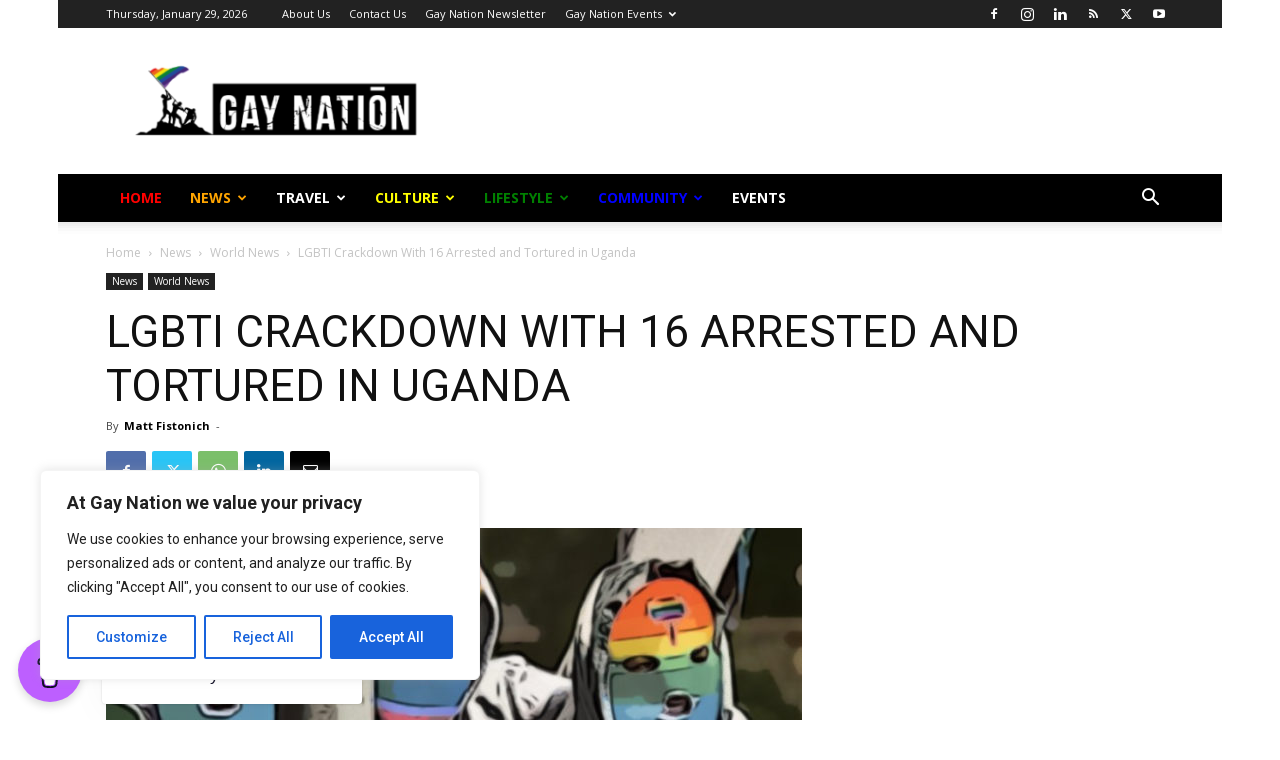

--- FILE ---
content_type: text/html; charset=UTF-8
request_url: https://gaynation.co/wp-admin/admin-ajax.php?td_theme_name=Newspaper&v=12.7.3
body_size: -277
content:
{"91914":265}

--- FILE ---
content_type: text/html; charset=utf-8
request_url: https://www.google.com/recaptcha/api2/aframe
body_size: 249
content:
<!DOCTYPE HTML><html><head><meta http-equiv="content-type" content="text/html; charset=UTF-8"></head><body><script nonce="wACSRnJJ4KXaqky0tgfchA">/** Anti-fraud and anti-abuse applications only. See google.com/recaptcha */ try{var clients={'sodar':'https://pagead2.googlesyndication.com/pagead/sodar?'};window.addEventListener("message",function(a){try{if(a.source===window.parent){var b=JSON.parse(a.data);var c=clients[b['id']];if(c){var d=document.createElement('img');d.src=c+b['params']+'&rc='+(localStorage.getItem("rc::a")?sessionStorage.getItem("rc::b"):"");window.document.body.appendChild(d);sessionStorage.setItem("rc::e",parseInt(sessionStorage.getItem("rc::e")||0)+1);localStorage.setItem("rc::h",'1769891770045');}}}catch(b){}});window.parent.postMessage("_grecaptcha_ready", "*");}catch(b){}</script></body></html>